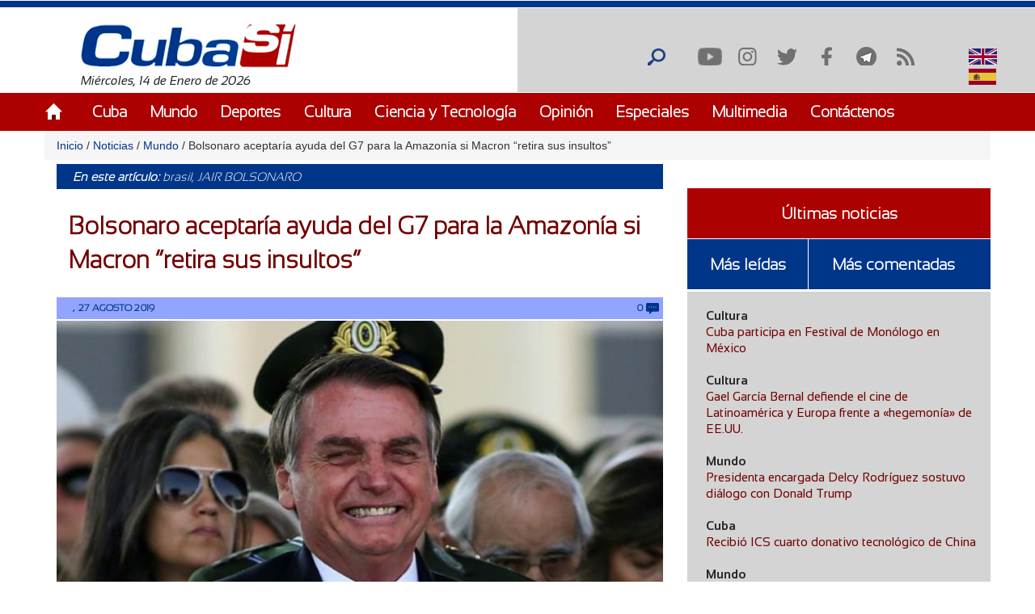

--- FILE ---
content_type: text/html; charset=utf-8
request_url: https://cubasi.cu/es/cubasi-noticias-cuba-mundo-ultima-hora/item/97422-bolsonaro-aceptaria-ayuda-del-g7-para-la-amazonia-si-macron-%E2%80%9Cretira-sus-insultos%E2%80%9D
body_size: 17554
content:
<!DOCTYPE html PUBLIC "-//W3C//DTD XHTML+RDFa 1.0//EN"
  "http://www.w3.org/MarkUp/DTD/xhtml-rdfa-1.dtd">
<html xmlns="http://www.w3.org/1999/xhtml" xml:lang="es" version="XHTML+RDFa 1.0" dir="ltr"
  xmlns:content="http://purl.org/rss/1.0/modules/content/"
  xmlns:dc="http://purl.org/dc/terms/"
  xmlns:foaf="http://xmlns.com/foaf/0.1/"
  xmlns:rdfs="http://www.w3.org/2000/01/rdf-schema#"
  xmlns:sioc="http://rdfs.org/sioc/ns#"
  xmlns:sioct="http://rdfs.org/sioc/types#"
  xmlns:skos="http://www.w3.org/2004/02/skos/core#"
  xmlns:xsd="http://www.w3.org/2001/XMLSchema#">

<head profile="http://www.w3.org/1999/xhtml/vocab">
  <meta http-equiv="Content-Type" content="text/html; charset=utf-8" />
<meta name="description" content="El presidente Jair Bolsonaro dijo este martes que Brasil estaría dispuesto a discutir la ayuda ofrecida por el G7 para combatir los incendios en la Amazonía si su par francés Emmanuel Macron “retira los insultos”." />
<meta name="generator" content="Drupal 7 (https://www.drupal.org)" />
<link rel="canonical" href="http://cubasi.cu/es/cubasi-noticias-cuba-mundo-ultima-hora/item/97422-bolsonaro-aceptaria-ayuda-del-g7-para-la-amazonia-si-macron-%E2%80%9Cretira-sus-insultos%E2%80%9D" />
<link rel="shortlink" href="http://cubasi.cu/es/node/115199" />
<meta property="og:site_name" content="Cuba Si" />
<meta property="og:type" content="non_profit" />
<meta property="og:title" content="Bolsonaro aceptaría ayuda del G7 para la Amazonía si Macron “retira sus insultos”" />
<meta property="og:url" content="http://cubasi.cu/es/cubasi-noticias-cuba-mundo-ultima-hora/item/97422-bolsonaro-aceptaria-ayuda-del-g7-para-la-amazonia-si-macron-%E2%80%9Cretira-sus-insultos%E2%80%9D" />
<meta property="og:description" content="El presidente Jair Bolsonaro dijo este martes que Brasil estaría dispuesto a discutir la ayuda ofrecida por el G7 para combatir los incendios en la Amazonía si su par francés Emmanuel Macron “retira los insultos”." />
<meta property="og:updated_time" content="2019-08-27T16:35:08-04:00" />
<meta property="og:image" content="http://cubasi.cu/sites/default/files/imagenes/legado/es/G4/62a740b9ac2ef4e99d0b5f16f3218421_XL.jpg" />
<meta name="twitter:card" content="summary" />
<meta name="twitter:url" content="http://cubasi.cu/es/cubasi-noticias-cuba-mundo-ultima-hora/item/97422-bolsonaro-aceptaria-ayuda-del-g7-para-la-amazonia-si-macron-%E2%80%9Cretira-sus-insultos%E2%80%9D" />
<meta name="twitter:title" content="Bolsonaro aceptaría ayuda del G7 para la Amazonía si Macron “retira" />
<meta name="twitter:description" content="El presidente Jair Bolsonaro dijo este martes que Brasil estaría dispuesto a discutir la ayuda ofrecida por el G7 para combatir los incendios en la Amazonía si su par francés Emmanuel Macron “retira" />
<meta name="twitter:image" content="http://cubasi.cu/sites/default/files/imagenes/legado/es/G4/62a740b9ac2ef4e99d0b5f16f3218421_XL.jpg" />
<meta property="article:published_time" content="2019-08-27T16:35:08-04:00" />
<meta property="article:modified_time" content="2019-08-27T16:35:08-04:00" />
<meta itemprop="name" content="Bolsonaro aceptaría ayuda del G7 para la Amazonía si Macron “retira sus insultos”" />
<meta itemprop="description" content="El presidente Jair Bolsonaro dijo este martes que Brasil estaría dispuesto a discutir la ayuda ofrecida por el G7 para combatir los incendios en la Amazonía si su par francés Emmanuel Macron “retira los insultos”." />
<link rel="shortcut icon" href="https://cubasi.cu/sites/default/files/faviconn_1.ico" type="image/vnd.microsoft.icon" />
<link rel="icon" href="https://cubasi.cu/sites/default/files/favicon.png" sizes="32x32" />
  <title>Bolsonaro aceptaría ayuda del G7 para la Amazonía si Macron “retira sus insultos” | Cuba Si</title>
  <link type="text/css" rel="stylesheet" href="http://cubasi.cu/sites/default/files/css/css_xE-rWrJf-fncB6ztZfd2huxqgxu4WO-qwma6Xer30m4.css" media="all" />
<link type="text/css" rel="stylesheet" href="http://cubasi.cu/sites/default/files/css/css_rTpYJMpBYAp3ieVn553J-62sNLY-Xa4vZQuNaoPF-z4.css" media="all" />
<link type="text/css" rel="stylesheet" href="http://cubasi.cu/sites/default/files/css/css_cj_6xsbbxqcdrFEYT2ULG8wW54OJHhTmjc862jqcA8s.css" media="all" />
<link type="text/css" rel="stylesheet" href="http://cubasi.cu/sites/default/files/css/css_cmdajekHTjyavdcOAvFHf4FBNDNetjzLla73diGEzFs.css" media="screen" />
  <script type="text/javascript" src="http://cubasi.cu/sites/all/modules/jquery_update/replace/jquery/2.2/jquery.min.js?v=2.2.4"></script>
<script type="text/javascript" src="http://cubasi.cu/misc/jquery-extend-3.4.0.js?v=2.2.4"></script>
<script type="text/javascript" src="http://cubasi.cu/misc/jquery-html-prefilter-3.5.0-backport.js?v=2.2.4"></script>
<script type="text/javascript" src="http://cubasi.cu/misc/jquery.once.js?v=1.2"></script>
<script type="text/javascript" src="http://cubasi.cu/misc/drupal.js?t8uw3l"></script>
<script type="text/javascript" src="http://cubasi.cu/sites/all/modules/jquery_update/js/jquery_browser.js?v=0.0.1"></script>
<script type="text/javascript" src="http://cubasi.cu/sites/all/modules/jquery_update/replace/ui/external/jquery.cookie.js?v=67fb34f6a866c40d0570"></script>
<script type="text/javascript" src="http://cubasi.cu/sites/all/modules/jquery_update/replace/jquery.form/4/jquery.form.min.js?v=4.2.1"></script>
<script type="text/javascript" src="http://cubasi.cu/misc/ajax.js?v=7.97"></script>
<script type="text/javascript" src="http://cubasi.cu/sites/all/modules/jquery_update/js/jquery_update.js?v=0.0.1"></script>
<script type="text/javascript" src="http://cubasi.cu/sites/all/modules/entityreference/js/entityreference.js?t8uw3l"></script>
<script type="text/javascript" src="http://cubasi.cu/sites/all/modules/caption_filter/js/caption-filter.js?t8uw3l"></script>
<script type="text/javascript" src="http://cubasi.cu/misc/progress.js?t8uw3l"></script>
<script type="text/javascript" src="http://cubasi.cu/sites/default/files/languages/es_ZFcHoOsdbZVn8azpitTK2QHuUSQdC6Aal6pro5j1EOY.js?t8uw3l"></script>
<script type="text/javascript" src="http://cubasi.cu/sites/all/modules/colorbox/js/colorbox.js?t8uw3l"></script>
<script type="text/javascript" src="http://cubasi.cu/sites/all/modules/colorbox/styles/default/colorbox_style.js?t8uw3l"></script>
<script type="text/javascript" src="http://cubasi.cu/sites/all/modules/colorbox/js/colorbox_load.js?t8uw3l"></script>
<script type="text/javascript" src="http://cubasi.cu/sites/all/modules/colorbox/js/colorbox_inline.js?t8uw3l"></script>
<script type="text/javascript" src="http://cubasi.cu/sites/all/modules/lightbox2/js/lightbox.js?t8uw3l"></script>
<script type="text/javascript" src="http://cubasi.cu/sites/all/modules/custom_search/js/custom_search.js?t8uw3l"></script>
<script type="text/javascript" src="http://cubasi.cu/sites/all/modules/captcha/captcha.js?t8uw3l"></script>
<script type="text/javascript" src="http://cubasi.cu/sites/all/modules/morecomments/morecomments.js?t8uw3l"></script>
<script type="text/javascript" src="http://cubasi.cu/sites/all/modules/views/js/base.js?t8uw3l"></script>
<script type="text/javascript" src="http://cubasi.cu/sites/all/modules/views/js/ajax_view.js?t8uw3l"></script>
<script type="text/javascript" src="http://cubasi.cu/sites/all/modules/matomo/matomo.js?t8uw3l"></script>
<script type="text/javascript">
<!--//--><![CDATA[//><!--
var _paq = _paq || [];(function(){var u=(("https:" == document.location.protocol) ? "https://estadisticas.cubasi.cu/" : "http://estadisticas.cubasi.cu/");_paq.push(["setSiteId", "1"]);_paq.push(["setTrackerUrl", u+"matomo.php"]);_paq.push(["setDoNotTrack", 1]);_paq.push(["trackPageView"]);_paq.push(["setIgnoreClasses", ["no-tracking","colorbox"]]);_paq.push(["enableLinkTracking"]);var d=document,g=d.createElement("script"),s=d.getElementsByTagName("script")[0];g.type="text/javascript";g.defer=true;g.async=true;g.src=u+"matomo.js";s.parentNode.insertBefore(g,s);})();
//--><!]]>
</script>
<script type="text/javascript" src="http://cubasi.cu/misc/textarea.js?v=7.97"></script>
<script type="text/javascript" src="http://cubasi.cu/sites/all/modules/image_captcha_refresh/image_captcha_refresh.js?t8uw3l"></script>
<script type="text/javascript" src="http://cubasi.cu/sites/all/modules/quicktabs/js/quicktabs.js?t8uw3l"></script>
<script type="text/javascript" src="http://cubasi.cu/sites/all/themes/csi/js/bootstrap.min.js?t8uw3l"></script>
<script type="text/javascript" src="http://cubasi.cu/sites/all/themes/csi/js/bootstrap.js?t8uw3l"></script>
<script type="text/javascript" src="http://cubasi.cu/sites/all/themes/csi/js/cubasi.js?t8uw3l"></script>
<script type="text/javascript" src="http://cubasi.cu/sites/all/themes/csi/js/jquery.nicescroll.min.js?t8uw3l"></script>
<script type="text/javascript">
<!--//--><![CDATA[//><!--
jQuery.extend(Drupal.settings, {"basePath":"\/","pathPrefix":"es\/","setHasJsCookie":0,"ajaxPageState":{"theme":"csi","theme_token":"JWseklXojwFpv-PKlAA80veOb4twOhnKBq_lv0HIQpU","jquery_version":"2.2","jquery_version_token":"zLU4mhf6vmZj1Afpot3ynFwViOJM_Jpmv1Qbng9KNjw","js":{"sites\/all\/modules\/jquery_update\/replace\/jquery\/2.2\/jquery.min.js":1,"misc\/jquery-extend-3.4.0.js":1,"misc\/jquery-html-prefilter-3.5.0-backport.js":1,"misc\/jquery.once.js":1,"misc\/drupal.js":1,"sites\/all\/modules\/jquery_update\/js\/jquery_browser.js":1,"sites\/all\/modules\/jquery_update\/replace\/ui\/external\/jquery.cookie.js":1,"sites\/all\/modules\/jquery_update\/replace\/jquery.form\/4\/jquery.form.min.js":1,"misc\/ajax.js":1,"sites\/all\/modules\/jquery_update\/js\/jquery_update.js":1,"sites\/all\/modules\/entityreference\/js\/entityreference.js":1,"sites\/all\/modules\/caption_filter\/js\/caption-filter.js":1,"misc\/progress.js":1,"public:\/\/languages\/es_ZFcHoOsdbZVn8azpitTK2QHuUSQdC6Aal6pro5j1EOY.js":1,"sites\/all\/modules\/colorbox\/js\/colorbox.js":1,"sites\/all\/modules\/colorbox\/styles\/default\/colorbox_style.js":1,"sites\/all\/modules\/colorbox\/js\/colorbox_load.js":1,"sites\/all\/modules\/colorbox\/js\/colorbox_inline.js":1,"sites\/all\/modules\/lightbox2\/js\/lightbox.js":1,"sites\/all\/modules\/custom_search\/js\/custom_search.js":1,"sites\/all\/modules\/captcha\/captcha.js":1,"sites\/all\/modules\/morecomments\/morecomments.js":1,"sites\/all\/modules\/views\/js\/base.js":1,"sites\/all\/modules\/views\/js\/ajax_view.js":1,"sites\/all\/modules\/matomo\/matomo.js":1,"0":1,"misc\/textarea.js":1,"sites\/all\/modules\/image_captcha_refresh\/image_captcha_refresh.js":1,"sites\/all\/modules\/quicktabs\/js\/quicktabs.js":1,"sites\/all\/themes\/csi\/js\/bootstrap.min.js":1,"sites\/all\/themes\/csi\/js\/bootstrap.js":1,"sites\/all\/themes\/csi\/js\/cubasi.js":1,"sites\/all\/themes\/csi\/js\/jquery.nicescroll.min.js":1},"css":{"modules\/system\/system.base.css":1,"modules\/system\/system.menus.css":1,"modules\/system\/system.messages.css":1,"modules\/system\/system.theme.css":1,"sites\/all\/modules\/simplenews\/simplenews.css":1,"modules\/aggregator\/aggregator.css":1,"modules\/comment\/comment.css":1,"modules\/field\/theme\/field.css":1,"modules\/node\/node.css":1,"modules\/poll\/poll.css":1,"modules\/search\/search.css":1,"modules\/user\/user.css":1,"sites\/all\/modules\/youtube\/css\/youtube.css":1,"sites\/all\/modules\/views\/css\/views.css":1,"sites\/all\/modules\/caption_filter\/caption-filter.css":1,"sites\/all\/modules\/ckeditor\/css\/ckeditor.css":1,"sites\/all\/modules\/colorbox\/styles\/default\/colorbox_style.css":1,"sites\/all\/modules\/ctools\/css\/ctools.css":1,"sites\/all\/modules\/lightbox2\/css\/lightbox.css":1,"sites\/all\/modules\/panels\/css\/panels.css":1,"sites\/all\/modules\/validaciones_contenidos\/configuraciones_admin.css":1,"sites\/all\/modules\/morecomments\/morecomments.css":1,"sites\/all\/modules\/print\/print_ui\/css\/print_ui.theme.css":1,"sites\/all\/modules\/custom_search\/custom_search.css":1,"modules\/locale\/locale.css":1,"sites\/all\/modules\/date\/date_api\/date.css":1,"sites\/all\/modules\/quicktabs\/css\/quicktabs.css":1,"sites\/all\/themes\/csi\/css\/cubasi.css":1,"sites\/all\/themes\/csi\/css\/bootstrap.css":1,"sites\/all\/themes\/csi\/css\/bootstrap.css.map":1,"sites\/all\/themes\/csi\/css\/bootstrap.min.css":1,"sites\/all\/themes\/csi\/css\/bootstrap.min.css.map":1,"sites\/all\/themes\/csi\/css\/bootstrap-theme.css":1,"sites\/all\/themes\/csi\/css\/bootstrap-theme.css.map":1,"sites\/all\/themes\/csi\/css\/bootstrap-theme.min.css":1,"sites\/all\/themes\/csi\/css\/bootstrap-theme.min.css.map":1,"sites\/all\/themes\/csi\/css\/orlando.css":1,"sites\/all\/themes\/csi\/css\/abel.css":1}},"colorbox":{"opacity":"0.85","current":"{current} of {total}","previous":"\u00ab Prev","next":"Next \u00bb","close":"Cerrar","maxWidth":"98%","maxHeight":"98%","fixed":true,"mobiledetect":true,"mobiledevicewidth":"480px","file_public_path":"\/sites\/default\/files","specificPagesDefaultValue":"admin*\nimagebrowser*\nimg_assist*\nimce*\nnode\/add\/*\nnode\/*\/edit\nprint\/*\nprintpdf\/*\nsystem\/ajax\nsystem\/ajax\/*"},"lightbox2":{"rtl":"0","file_path":"\/(\\w\\w\/)public:\/","default_image":"\/sites\/all\/modules\/lightbox2\/images\/brokenimage.jpg","border_size":10,"font_color":"000","box_color":"fff","top_position":"","overlay_opacity":"0.8","overlay_color":"000","disable_close_click":true,"resize_sequence":0,"resize_speed":400,"fade_in_speed":400,"slide_down_speed":600,"use_alt_layout":false,"disable_resize":false,"disable_zoom":false,"force_show_nav":false,"show_caption":true,"loop_items":false,"node_link_text":"View Image Details","node_link_target":false,"image_count":"Image !current of !total","video_count":"Video !current of !total","page_count":"Page !current of !total","lite_press_x_close":"press \u003Ca href=\u0022#\u0022 onclick=\u0022hideLightbox(); return FALSE;\u0022\u003E\u003Ckbd\u003Ex\u003C\/kbd\u003E\u003C\/a\u003E to close","download_link_text":"","enable_login":false,"enable_contact":false,"keys_close":"c x 27","keys_previous":"p 37","keys_next":"n 39","keys_zoom":"z","keys_play_pause":"32","display_image_size":"original","image_node_sizes":"()","trigger_lightbox_classes":"","trigger_lightbox_group_classes":"","trigger_slideshow_classes":"","trigger_lightframe_classes":"","trigger_lightframe_group_classes":"","custom_class_handler":0,"custom_trigger_classes":"","disable_for_gallery_lists":true,"disable_for_acidfree_gallery_lists":true,"enable_acidfree_videos":true,"slideshow_interval":5000,"slideshow_automatic_start":true,"slideshow_automatic_exit":true,"show_play_pause":true,"pause_on_next_click":false,"pause_on_previous_click":true,"loop_slides":false,"iframe_width":600,"iframe_height":400,"iframe_border":1,"enable_video":false,"useragent":"Mozilla\/5.0 (Macintosh; Intel Mac OS X 10_15_7) AppleWebKit\/537.36 (KHTML, like Gecko) Chrome\/131.0.0.0 Safari\/537.36; ClaudeBot\/1.0; +claudebot@anthropic.com)"},"custom_search":{"form_target":"_self","solr":0},"morecomments_pager":"\u003Cdiv class=\u0027mas-coment\u0027\u003E\u003Ca href = \u0027javascript:;\u0027 class=\u0027col-md-12 col-sm-12 col-xs-12 morecomments-button node-115199 page-1\u0027\u003Enull\u003C\/a\u003E\u003C\/div\u003E","views":{"ajax_path":"\/es\/views\/ajax","ajaxViews":{"views_dom_id:f828f99ece55957d31bdc5d5c44beaeb":{"view_name":"galeria_fotos","view_display_id":"block_1","view_args":"","view_path":"node\/115199","view_base_path":"galeria-de-fotos","view_dom_id":"f828f99ece55957d31bdc5d5c44beaeb","pager_element":0}}},"urlIsAjaxTrusted":{"\/es\/views\/ajax":true,"\/es\/cubasi-noticias-cuba-mundo-ultima-hora\/item\/97422-bolsonaro-aceptaria-ayuda-del-g7-para-la-amazonia-si-macron-%E2%80%9Cretira-sus-insultos%E2%80%9D":true,"\/es\/comment\/reply\/115199":true,"\/es\/quicktabs\/ajax\/masleidas_comentadas_noticias\/0\/block\/views_delta_leidas-block_2\/1":true,"\/es\/quicktabs\/ajax\/masleidas_comentadas_noticias\/1\/block\/views_delta_leidas-block_1\/1":true,"\/es\/quicktabs\/ajax\/masleidas_comentadas_noticias\/2\/block\/views_delta_leidas-block\/1":true},"matomo":{"trackMailto":1,"trackColorbox":1},"ajax":{"quicktabs-tab-masleidas_comentadas_noticias-0":{"progress":{"message":"","type":"throbber"},"event":"click","url":"\/es\/quicktabs\/ajax\/masleidas_comentadas_noticias\/0\/block\/views_delta_leidas-block_2\/1"},"quicktabs-tab-masleidas_comentadas_noticias-1":{"progress":{"message":"","type":"throbber"},"event":"click","url":"\/es\/quicktabs\/ajax\/masleidas_comentadas_noticias\/1\/block\/views_delta_leidas-block_1\/1"},"quicktabs-tab-masleidas_comentadas_noticias-2":{"progress":{"message":"","type":"throbber"},"event":"click","url":"\/es\/quicktabs\/ajax\/masleidas_comentadas_noticias\/2\/block\/views_delta_leidas-block\/1"}},"quicktabs":{"qt_masleidas_comentadas_noticias":{"name":"masleidas_comentadas_noticias","tabs":[{"bid":"views_delta_leidas-block_2","hide_title":1},{"bid":"views_delta_leidas-block_1","hide_title":1},{"bid":"views_delta_leidas-block","hide_title":1}],"ajaxPageState":{"jquery_version":"2.2","jquery_version_token":"zLU4mhf6vmZj1Afpot3ynFwViOJM_Jpmv1Qbng9KNjw"}}}});
//--><!]]>
</script>
  <script async defer src="//telus.redcuba.cu/tracker/telus.min.js" type="text/javascript" id="telus-tracker" data-id="743"></script>
  <meta name="viewport" content="width=device-width, initial-scale=1">
</head>
<body class="html not-front not-logged-in one-sidebar sidebar-first page-node page-node- page-node-115199 node-type-noticia i18n-es" >
  <div id="skip-link">
    <a href="#main-content" class="element-invisible element-focusable">Pasar al contenido principal</a>
  </div>
    
<div id="page-wrapper">
    <div id="page">
        <header>
            <div class="paralg hidden-md hidden-sm hidden-xs">
                <div id="header">
                    <div class="section clearfix">
                        <div class="cinta"></div>
                                            </div>
                </div>
                <div class="logo-fecha col-md-6">
                                            <a href="/es" title="Inicio" rel="home" id="logo">
                            <img src="http://cubasi.cu/sites/default/files/logo_1.png" alt="Inicio"/>
                        </a>
                                          <div class="region region-logo">
    <div id="block-block-2" class="block block-block">

    
  <div class="content">
    Miércoles, 14 de Enero de 2026  </div>
</div>
  </div>
                </div>
                <div class="buscar col-md-offset-6">
                      <div class="region region-redes">
    <div id="block-custom-search-blocks-1" class="block block-custom-search-blocks">

    
  <div class="content">
    <form class="search-form" role="search" action="/es/cubasi-noticias-cuba-mundo-ultima-hora/item/97422-bolsonaro-aceptaria-ayuda-del-g7-para-la-amazonia-si-macron-%E2%80%9Cretira-sus-insultos%E2%80%9D" method="post" id="custom-search-blocks-form-1" accept-charset="UTF-8"><div><div class="form-item form-type-textfield form-item-custom-search-blocks-form-1">
  <input title="Escriba lo que desee buscar." class="custom-search-box form-text" placeholder="" type="text" id="edit-custom-search-blocks-form-1--2" name="custom_search_blocks_form_1" value="" size="15" maxlength="128" />
</div>
<input type="hidden" name="delta" value="1" />
<input type="hidden" name="form_build_id" value="form-fMJwIizCQQ4GmXdyQNvSqhYKT7ciZSbyeJT0n2AoGCk" />
<input type="hidden" name="form_id" value="custom_search_blocks_form_1" />
<div class="form-actions form-wrapper" id="edit-actions--2"><input alt="Buscar" class="custom-search-button form-submit" type="image" id="edit-submit--2" name="op" src="http://cubasi.cu/sites/default/files/custom_search/buscar_0.png" /></div></div></form>  </div>
</div>
<div id="block-menu-menu-redes-sociales" class="block block-menu">

    <h2>Redes sociales</h2>
  
  <div class="content">
    <ul class="menu"><li class="first leaf"><a href="https://www.youtube.com/c/PortalCubasi" title="Enlace a youtube " target="_blank">Youtube</a></li>
<li class="leaf"><a href="https://www.instagram.com/portal.cubasi/" title="Enlace a Instagram" target="_blank">Instagram</a></li>
<li class="leaf"><a href="http://twitter.com/#!/PortalCubasi" title="Enlace a twitter" target="_blank">Twitter</a></li>
<li class="leaf"><a href="https://www.facebook.com/Cubasi.cu" title="Enlace a facebook" target="_blank">Facebook</a></li>
<li class="leaf"><a href="https://t.me/portalcubasi" target="_blank">Telegram</a></li>
<li class="last leaf"><a href="/es/rss.xml" title="Enlace a rss" target="_blank">RSS</a></li>
</ul>  </div>
</div>
<div id="block-locale-language" class="block block-locale">

    
  <div class="content">
    <ul class="language-switcher-locale-url"><li class="en first"><span class="language-link locale-untranslated" xml:lang="en"><img class="language-icon" typeof="foaf:Image" src="http://cubasi.cu/sites/all/modules/languageicons/flags/en.png" width="16" height="12" alt="English" title="English" /> English</span></li>
<li class="es last active"><a href="/es/cubasi-noticias-cuba-mundo-ultima-hora/item/97422-bolsonaro-aceptaria-ayuda-del-g7-para-la-amazonia-si-macron-%E2%80%9Cretira-sus-insultos%E2%80%9D" class="language-link active" xml:lang="es"><img class="language-icon" typeof="foaf:Image" src="http://cubasi.cu/sites/all/modules/languageicons/flags/es.png" width="16" height="12" alt="Español" title="Español" /> Español</a></li>
</ul>  </div>
</div>
  </div>
                </div>
                                    <div id="navigation">
                        <div class="menu-principal section container">
                            <h2>Menú principal</h2><ul id="main-menu" class="links inline clearfix"><li class="menu-537 first"><a href="/es/inicio-panel">Inicio</a></li>
<li class="menu-539"><a href="/es/noticias/cuba">Cuba</a></li>
<li class="menu-540"><a href="/es/noticias/mundo">Mundo</a></li>
<li class="menu-541"><a href="/es/noticias/deportes" title="">Deportes</a></li>
<li class="menu-542"><a href="/es/noticias/cultura" title="">Cultura</a></li>
<li class="menu-543"><a href="/es/noticias/ciencia-y-tecnologia" title="">Ciencia y Tecnología</a></li>
<li class="menu-544"><a href="/es/noticias/opiniones">Opinión</a></li>
<li class="menu-545"><a href="/es/noticias/especiales" title="">Especiales</a></li>
<li class="menu-546"><a href="/es/galeria">Multimedia</a></li>
<li class="menu-600 last"><a href="/es/contact" title="">Contáctenos</a></li>
</ul>                        </div>
                    </div> <!-- /.section, /#navigation -->
                            </div>
            <div class="paramaschicolg hidden-lg">
                <div id="header">
                    <div class="section clearfix">
                        <div class="cinta"></div>
                                            </div>
                </div>
                <div class="logo-fecha col-sm-6 col-xs-6">
                                            <a href="/es" title="Inicio" rel="home" id="logo">
                            <img src="http://cubasi.cu/sites/default/files/logo_1.png" alt="Inicio"/>
                        </a>
                                          <div class="region region-logo">
      <div class="region region-logo">
    <div id="block-block-2" class="block block-block">

    
  <div class="content">
    Miércoles, 14 de Enero de 2026  </div>
</div>
  </div>
  </div>
                </div>
                <div class="buscar col-sm-6 col-xs-6">
                      <div class="region region-redes">
      <div class="region region-redes">
    <div id="block-custom-search-blocks-1" class="block block-custom-search-blocks">

    
  <div class="content">
    <form class="search-form" role="search" action="/es/cubasi-noticias-cuba-mundo-ultima-hora/item/97422-bolsonaro-aceptaria-ayuda-del-g7-para-la-amazonia-si-macron-%E2%80%9Cretira-sus-insultos%E2%80%9D" method="post" id="custom-search-blocks-form-1" accept-charset="UTF-8"><div><div class="form-item form-type-textfield form-item-custom-search-blocks-form-1">
  <input title="Escriba lo que desee buscar." class="custom-search-box form-text" placeholder="" type="text" id="edit-custom-search-blocks-form-1--2" name="custom_search_blocks_form_1" value="" size="15" maxlength="128" />
</div>
<input type="hidden" name="delta" value="1" />
<input type="hidden" name="form_build_id" value="form-fMJwIizCQQ4GmXdyQNvSqhYKT7ciZSbyeJT0n2AoGCk" />
<input type="hidden" name="form_id" value="custom_search_blocks_form_1" />
<div class="form-actions form-wrapper" id="edit-actions--2"><input alt="Buscar" class="custom-search-button form-submit" type="image" id="edit-submit--2" name="op" src="http://cubasi.cu/sites/default/files/custom_search/buscar_0.png" /></div></div></form>  </div>
</div>
<div id="block-menu-menu-redes-sociales" class="block block-menu">

    <h2>Redes sociales</h2>
  
  <div class="content">
    <ul class="menu"><li class="first leaf"><a href="https://www.youtube.com/c/PortalCubasi" title="Enlace a youtube " target="_blank">Youtube</a></li>
<li class="leaf"><a href="https://www.instagram.com/portal.cubasi/" title="Enlace a Instagram" target="_blank">Instagram</a></li>
<li class="leaf"><a href="http://twitter.com/#!/PortalCubasi" title="Enlace a twitter" target="_blank">Twitter</a></li>
<li class="leaf"><a href="https://www.facebook.com/Cubasi.cu" title="Enlace a facebook" target="_blank">Facebook</a></li>
<li class="leaf"><a href="https://t.me/portalcubasi" target="_blank">Telegram</a></li>
<li class="last leaf"><a href="/es/rss.xml" title="Enlace a rss" target="_blank">RSS</a></li>
</ul>  </div>
</div>
<div id="block-locale-language" class="block block-locale">

    
  <div class="content">
    <ul class="language-switcher-locale-url"><li class="en first"><span class="language-link locale-untranslated" xml:lang="en"><img class="language-icon" typeof="foaf:Image" src="http://cubasi.cu/sites/all/modules/languageicons/flags/en.png" width="16" height="12" alt="English" title="English" /> English</span></li>
<li class="es last active"><a href="/es/cubasi-noticias-cuba-mundo-ultima-hora/item/97422-bolsonaro-aceptaria-ayuda-del-g7-para-la-amazonia-si-macron-%E2%80%9Cretira-sus-insultos%E2%80%9D" class="language-link active" xml:lang="es"><img class="language-icon" typeof="foaf:Image" src="http://cubasi.cu/sites/all/modules/languageicons/flags/es.png" width="16" height="12" alt="Español" title="Español" /> Español</a></li>
</ul>  </div>
</div>
  </div>
  </div>
                </div>
                <div class="menu-respon col-md-12 col-sm-12 col-xs-12">
                    <div class="container">
                        <div class="row">
                            <div class="col-md-2 col-sm-2 col-xs-2">
                                <a href="/es" title="Inicio" rel="home"
                                   id="logo">
                                    <img src="/sites/all/themes/csi/images/home.png"
                                         alt="Inicio"/>
                                </a>
                            </div>
                            <div class="redes-responsi col-md-8 col-sm-8 col-xs-8">
                                <a class='search-icon-mobile' href='/search'
                                   title='Buscar'></a>
                                  <div class="region region-redes">
      <div class="region region-redes">
      <div class="region region-redes">
    <div id="block-custom-search-blocks-1" class="block block-custom-search-blocks">

    
  <div class="content">
    <form class="search-form" role="search" action="/es/cubasi-noticias-cuba-mundo-ultima-hora/item/97422-bolsonaro-aceptaria-ayuda-del-g7-para-la-amazonia-si-macron-%E2%80%9Cretira-sus-insultos%E2%80%9D" method="post" id="custom-search-blocks-form-1" accept-charset="UTF-8"><div><div class="form-item form-type-textfield form-item-custom-search-blocks-form-1">
  <input title="Escriba lo que desee buscar." class="custom-search-box form-text" placeholder="" type="text" id="edit-custom-search-blocks-form-1--2" name="custom_search_blocks_form_1" value="" size="15" maxlength="128" />
</div>
<input type="hidden" name="delta" value="1" />
<input type="hidden" name="form_build_id" value="form-fMJwIizCQQ4GmXdyQNvSqhYKT7ciZSbyeJT0n2AoGCk" />
<input type="hidden" name="form_id" value="custom_search_blocks_form_1" />
<div class="form-actions form-wrapper" id="edit-actions--2"><input alt="Buscar" class="custom-search-button form-submit" type="image" id="edit-submit--2" name="op" src="http://cubasi.cu/sites/default/files/custom_search/buscar_0.png" /></div></div></form>  </div>
</div>
<div id="block-menu-menu-redes-sociales" class="block block-menu">

    <h2>Redes sociales</h2>
  
  <div class="content">
    <ul class="menu"><li class="first leaf"><a href="https://www.youtube.com/c/PortalCubasi" title="Enlace a youtube " target="_blank">Youtube</a></li>
<li class="leaf"><a href="https://www.instagram.com/portal.cubasi/" title="Enlace a Instagram" target="_blank">Instagram</a></li>
<li class="leaf"><a href="http://twitter.com/#!/PortalCubasi" title="Enlace a twitter" target="_blank">Twitter</a></li>
<li class="leaf"><a href="https://www.facebook.com/Cubasi.cu" title="Enlace a facebook" target="_blank">Facebook</a></li>
<li class="leaf"><a href="https://t.me/portalcubasi" target="_blank">Telegram</a></li>
<li class="last leaf"><a href="/es/rss.xml" title="Enlace a rss" target="_blank">RSS</a></li>
</ul>  </div>
</div>
<div id="block-locale-language" class="block block-locale">

    
  <div class="content">
    <ul class="language-switcher-locale-url"><li class="en first"><span class="language-link locale-untranslated" xml:lang="en"><img class="language-icon" typeof="foaf:Image" src="http://cubasi.cu/sites/all/modules/languageicons/flags/en.png" width="16" height="12" alt="English" title="English" /> English</span></li>
<li class="es last active"><a href="/es/cubasi-noticias-cuba-mundo-ultima-hora/item/97422-bolsonaro-aceptaria-ayuda-del-g7-para-la-amazonia-si-macron-%E2%80%9Cretira-sus-insultos%E2%80%9D" class="language-link active" xml:lang="es"><img class="language-icon" typeof="foaf:Image" src="http://cubasi.cu/sites/all/modules/languageicons/flags/es.png" width="16" height="12" alt="Español" title="Español" /> Español</a></li>
</ul>  </div>
</div>
  </div>
  </div>
  </div>
                            </div>
                            <div class="col-md-2 col-sm-2 col-xs-2 text-right">
                                <a class="dt-mobile-menu-icon floating-btn " href="#">
                                    <div class="line"></div>
                                    <div class="line"></div>
                                    <div class="line"></div>
                                </a>
                            </div>
                        </div>
                    </div>
                </div>
            </div>
        </header>
        <!-- /.section, /#header -->

        <div class="menu-mobile" style="overflow: hidden;" tabindex="0">
            <div class="menu-principal section">
                <h2>Menú principal</h2><ul id="main-menu" class="links clearfix"><li class="menu-537 first"><a href="/es/inicio-panel">Inicio</a></li>
<li class="menu-539"><a href="/es/noticias/cuba">Cuba</a></li>
<li class="menu-540"><a href="/es/noticias/mundo">Mundo</a></li>
<li class="menu-541"><a href="/es/noticias/deportes" title="">Deportes</a></li>
<li class="menu-542"><a href="/es/noticias/cultura" title="">Cultura</a></li>
<li class="menu-543"><a href="/es/noticias/ciencia-y-tecnologia" title="">Ciencia y Tecnología</a></li>
<li class="menu-544"><a href="/es/noticias/opiniones">Opinión</a></li>
<li class="menu-545"><a href="/es/noticias/especiales" title="">Especiales</a></li>
<li class="menu-546"><a href="/es/galeria">Multimedia</a></li>
<li class="menu-600 last"><a href="/es/contact" title="">Contáctenos</a></li>
</ul>            </div>
        </div>

        <div class="container">
            <div class="row">
                                    <div id="breadcrumb" class="hidden-sm hidden-xs breadcrumb"><a href="/es">Inicio</a> <span class="navigation-pipe"> / </span> <a href="/es/noticias">Noticias</a> <span class="navigation-pipe"> / </span> <a href="/es/categorias/mundo">Mundo</a> <span class="navigation-pipe"> / </span> Bolsonaro aceptaría ayuda del G7 para la Amazonía si Macron “retira sus insultos”</div>
                
                
                                <div id="main-wrapper">
                    <div id="main" class="clearfix">
                        <div id="content" class="column">
                            <div class="section">
                                                                                                                                <a id="main-content"></a>

                                <div class="todo-contenido col-md-8 col-sm-12 col-xs-12">
                                                                        <h1 class="title"
                                                             id="page-title">Bolsonaro aceptaría ayuda del G7 para la Amazonía si Macron “retira sus insultos”</h1>                                                                                                                <div class="tabs"></div>                                                                        
                                    <div class="contenido">  <div class="region region-content">
    <div id="block-system-main" class="block block-system">

    <h2>especiales</h2>
  
  <div class="content">
        <div id="node-115199" class="node node-noticia clearfix" about="/es/cubasi-noticias-cuba-mundo-ultima-hora/item/97422-bolsonaro-aceptaria-ayuda-del-g7-para-la-amazonia-si-macron-%E2%80%9Cretira-sus-insultos%E2%80%9D" typeof="sioc:Item foaf:Document">
                <section class="noticia">
                            <div class="etiq-redes-noticia col-md-12 col-sm-12 col-xs-12">
                    <div class="etiq-noticia col-md-10 col-sm-10 col-xs-10 hidden-xs"><!--
THIS FILE IS NOT USED AND IS HERE AS A STARTING POINT FOR CUSTOMIZATION ONLY.
See http://api.drupal.org/api/function/theme_field/7 for details.
After copying this file to your theme's folder and customizing it, remove this
HTML comment.
-->
<div class="field field-name-field-tags field-type-taxonomy-term-reference field-label-inline clearfix">
    <div class="field-label">En este artículo:&nbsp;</div>
    <div class="field-items">
          <div class="field-item even"><a href="/es/taxonomy/term/16141" typeof="skos:Concept" property="rdfs:label skos:prefLabel" datatype="">brasil</a></div>
          <div class="field-item odd"><a href="/es/taxonomy/term/6440" typeof="skos:Concept" property="rdfs:label skos:prefLabel" datatype="">JAIR BOLSONARO</a></div>
      </div>
</div>
</div>
                    <div class="etiq-noticia col-md-10 col-sm-10 col-xs-10 hidden-sm hidden-lg hidden-md"><div class="field field-name-field-categoria field-type-taxonomy-term-reference field-label-hidden"><div class="field-items"><div class="field-item even"><a href="/es/categorias/mundo" typeof="skos:Concept" property="rdfs:label skos:prefLabel">Mundo</a></div></div></div></div>
                    <div class="redes-noticia col-md-2 col-sm-2 col-xs-2"></div>
                </div>
                        <div class="titulo-noticia col-lg-12 col-md-12 col-sm-12 col-xs-12">Bolsonaro aceptaría ayuda del G7 para la Amazonía si Macron “retira sus insultos”</div>

            <div class="autor-fecha-cant-coment-noticia col-md-12 col-sm-12 col-xs-12">
                <div class="autor-fecha col-md-6 col-sm-6 col-xs-10"><div class="field field-name-field-fecha-publicacion field-type-date field-label-inline clearfix"><div class="field-label">Fecha de publicación:&nbsp;</div><div class="field-items"><div class="field-item even"><span  property="dc:date" datatype="xsd:dateTime" content="2019-08-27T11:35:08-04:00" class="date-display-single">27 Agosto 2019</span></div></div></div></div>
                <div class="cant-coment col-md-6 col-sm-6 col-xs-2">0</div>
<div class="cantidad-vistas"> </div>

            </div>


            <div class="image-noticia col-md-12 col-sm-12 col-xs-12">
                <div class="field field-name-field-image field-type-image field-label-above"><div class="field-label">Imagen principal:&nbsp;</div><div class="field-items"><div class="field-item even"><img typeof="foaf:Image" src="http://cubasi.cu/sites/default/files/styles/slider/public/imagenes/legado/es/G4/62a740b9ac2ef4e99d0b5f16f3218421_XL.jpg?itok=tSqrS8-4" width="766" height="421" /></div></div></div>            </div>
            <div class="body-noticia col-md-12 col-sm-12 col-xs-12">
                <div class="field field-name-body field-type-text-with-summary field-label-hidden"><div class="field-items"><div class="field-item even" property="content:encoded"><p>“Primero el señor Macron debe retirar los insultos que hizo contra mi persona. Primero me llamó mentiroso y después, por informaciones que tuve, [dijo] que nuestra soberanía en la Amazonía es una cuestión abierta”, afirmó Bolsonaro a periodistas que lo interrogaban sobre el anuncio de su principal ministro de recusar la ayuda del G7.</p>
<p>“Para conversar o aceptar cualquier cosa de Francia, que sea con las mejores intenciones posibles, él [Macron] tendrá que retirar esas palabras y a partir de ahí, podemos conversar”, añadió.</p>
<p>La noche del lunes, el ministro de la Casa Civil (un cargo asimilable al de un jefe de gabinete), Onyx Lorenzoni, dijo que Brasil recusaría el fondo de 20 millones de dólares ofrecido por las potencias occidentales del G7 durante su cumbre de Biarritz (Francia) para combatir los incendios en los países amazónicos.</p>
<p>“Agradecemos [la oferta], pero tal vez esos recursos sean más relevantes para reforestar Europa”, dijo Lorenzoni a un blog del portal de noticias G1.</p>
<p>Brasil envió aviones y tropas para combatir los incendios en la región amazónica.</p>
<p>Los datos satelitales del Instituto Nacional de Investigaciones Brasileñas (INPE) contabilizan 82.285 puntos de incendio hasta el lunes a las 18H00 GMT, un 51,9% del total en la Amazonía.</p>
<p>La cifra total marca un aumento de 80% de focos de incendios respecto a 2018.</p>
<p>Las tensiones entre Francia y Brasil se vienen incrementando desde que Macron llamó la semana pasada a los líderes de las principales democracias industriales a una discusión de urgencia en la cumbre del G7 sobre los incendios en la Amazonía. Bolsonaro replicó acusándolo de tener una “mentalidad colonialista”.</p>
<p>El intercambio de palabras alcanzó incluso el lado personal con el presidente Bolsonaro riéndose en Facebook de un comentario hecho contra Brigitte Macron, primera dama de Francia.</p>
<p>“Es triste”, respondió Macron. “Espero que rápidamente los brasileños tengan un presidente que se comporte a la altura”, agregó.</p>
<p>Medios brasileños reportaron que Macron afirmó que podría encararse un “estatuto internacional” para la Amazonía si Brasil no consigue controlar la deforestación de la mayor selva tropical del mundo ante el avance de las actividades agropecuarias y de deforestación.</p>
</div></div></div>            </div>
            <div class="imagenes-galeria col-md-12 col-sm-12 col-xs-12">
                            </div> 
            <!--compartir en redes sociales-->
            <div class="compartir-contenido-nodo col-md-12 col-sm-12 col-xs-12">
                <div class="links col-md-6 col-sm-6 col-xs-6">
                    <ul class="links inline"><li class="statistics_counter first"><span>305 lecturas</span></li>
<li class="print_html"><a href="/es/print/115199" title="Display a printer-friendly version of this page." class="print-page" rel="nofollow"><img class="print-icon" typeof="foaf:Image" src="http://cubasi.cu/sites/all/modules/print/icons/print_icon.png" width="16px" height="16px" alt="Versión para impresión" title="Versión para impresión" /></a></li>
<li class="print_mail"><a href="/es/printmail/115199" title="Send this page by email." class="print-mail" rel="nofollow"><img class="print-icon" typeof="foaf:Image" src="http://cubasi.cu/sites/all/modules/print/print_mail/icons/mail_icon.png" width="16px" height="16px" alt="Enviar por correo" title="Enviar por correo" /></a></li>
<li class="print_pdf last"><a href="/es/printpdf/115199" title="Display a PDF version of this page." class="print-pdf" rel="nofollow"><img class="print-icon" typeof="foaf:Image" src="http://cubasi.cu/sites/all/modules/print/print_pdf/icons/pdf_icon.png" width="16px" height="16px" alt="Versión PDF" title="Versión PDF" /></a></li>
</ul>                </div>
                                <div class="bloque-de-vinculos-al-pie-del-nodo col-md-6 col-sm-6 col-xs-6">
                    <div class="sub-links-rigth">
                        <a target="_blank" class="faceblu" title="Facebook"
                           href="http://facebook.com/sharer.php?u=http://cubasi.cu/es/cubasi-noticias-cuba-mundo-ultima-hora/item/97422-bolsonaro-aceptaria-ayuda-del-g7-para-la-amazonia-si-macron-%E2%80%9Cretira-sus-insultos%E2%80%9D&t=Bolsonaro aceptaría ayuda del G7 para la Amazonía si Macron “retira sus insultos”">Facebook
                        </a>
                        <a target="_blank" class="tblue" title="Twitter"
                           href="http://twitter.com/intent/tweet?url=http://cubasi.cu/es/cubasi-noticias-cuba-mundo-ultima-hora/item/97422-bolsonaro-aceptaria-ayuda-del-g7-para-la-amazonia-si-macron-%E2%80%9Cretira-sus-insultos%E2%80%9D&text=Bolsonaro aceptaría ayuda del G7 para la Amazonía si Macron “retira sus insultos”">Twitter
                        </a>
                        <a target="_blank" class="gblue" title="Google+"
                           href="https://plus.google.com/share?url=http://cubasi.cu/es/cubasi-noticias-cuba-mundo-ultima-hora/item/97422-bolsonaro-aceptaria-ayuda-del-g7-para-la-amazonia-si-macron-%E2%80%9Cretira-sus-insultos%E2%80%9D">
                            Google
                        </a>

                    </div>
                </div>
            </div>
        </section>


        <div class="noticias_relacionadas col-md-12 col-sm-12 col-xs-12 hidden-xs">
                            <div class="noticias_relacionadas_titulo col-md-12 col-sm-12 col-xs-12">
                    Noticias relacionadas                </div>
                <div class="view view-noticias-relacionadas view-id-noticias_relacionadas view-display-id-block view-dom-id-6369765b18bfe62076ee74235673cba4">
        
  
  
      <div class="view-content">
        <div class="views-row views-row-1 views-row-odd views-row-first">
      
  <div class="views-field views-field-title">        <span class="field-content"><a href="/es/noticia/presidenta-encargada-delcy-rodriguez-sostuvo-dialogo-con-donald-trump">Presidenta encargada Delcy Rodríguez sostuvo diálogo con Donald Trump</a></span>  </div>  </div>
  <div class="views-row views-row-2 views-row-even">
      
  <div class="views-field views-field-title">        <span class="field-content"><a href="/es/noticia/dinamarca-y-eeuu-no-resuelven-discrepancias-y-los-europeos-mandaran-tropas-groenlandia">Dinamarca y EE.UU. no resuelven discrepancias y los europeos mandarán tropas a Groenlandia</a></span>  </div>  </div>
  <div class="views-row views-row-3 views-row-odd">
      
  <div class="views-field views-field-title">        <span class="field-content"><a href="/es/noticia/arqueologos-italianos-hallaron-santuario-en-roma-dedicado-hercules">Arqueólogos italianos hallaron santuario en Roma dedicado a Hércules</a></span>  </div>  </div>
  <div class="views-row views-row-4 views-row-even">
      
  <div class="views-field views-field-title">        <span class="field-content"><a href="/es/noticia/putin-y-lula-abordan-situacion-en-torno-venezuela">Putin y Lula abordan «situación en torno a Venezuela»</a></span>  </div>  </div>
  <div class="views-row views-row-5 views-row-odd views-row-last">
      
  <div class="views-field views-field-title">        <span class="field-content"><a href="/es/noticia/groenlandia-debe-estar-en-manos-de-eeuu-trump">Groenlandia debe estar en manos de EEUU, Trump </a></span>  </div>  </div>
    </div>
  
  
  
  
  
  
</div>        </div>
        

        <div class="comments col-md-12 col-sm-12 col-xs-12">
            <div id="comments" class="comment-wrapper">
  
  
      <h2 class="title comment-form">Añadir nuevo comentario</h2>
    <form class="comment-form" action="/es/comment/reply/115199" method="post" id="comment-form" accept-charset="UTF-8"><div><div class="form-item form-type-textfield form-item-name">
  <label for="edit-name">Su nombre </label>
 <input type="text" id="edit-name" name="name" value="" size="30" maxlength="60" class="form-text" />
</div>
<input type="hidden" name="form_build_id" value="form-gJ6TkY4tc3Hxk8fkne7GdN3IAH2B8g8Zt6Z-6cR60pE" />
<input type="hidden" name="form_id" value="comment_node_noticia_form" />
<div class="form-item form-type-textfield form-item-subject">
  <label for="edit-subject">Asunto </label>
 <input type="text" id="edit-subject" name="subject" value="" size="60" maxlength="64" class="form-text" />
</div>
<div class="field-type-text field-name-field-correo-electronico field-widget-text-textfield form-wrapper" id="edit-field-correo-electronico"><div id="field-correo-electronico-add-more-wrapper"><div class="form-item form-type-textfield form-item-field-correo-electronico-und-0-value">
  <label for="edit-field-correo-electronico-und-0-value">Correo electrónico </label>
 <input class="text-full form-text" type="text" id="edit-field-correo-electronico-und-0-value" name="field_correo_electronico[und][0][value]" value="" size="60" maxlength="255" />
</div>
</div></div><div class="field-type-text-long field-name-comment-body field-widget-text-textarea form-wrapper" id="edit-comment-body"><div id="comment-body-add-more-wrapper"><div class="form-item form-type-textarea form-item-comment-body-und-0-value">
  <label for="edit-comment-body-und-0-value">Comment <span class="form-required" title="Este campo es obligatorio.">*</span></label>
 <div class="form-textarea-wrapper resizable"><textarea class="text-full form-textarea required" id="edit-comment-body-und-0-value" name="comment_body[und][0][value]" cols="60" rows="5"></textarea></div>
</div>
</div></div><fieldset class="captcha form-wrapper"><legend><span class="fieldset-legend">CAPTCHA</span></legend><div class="fieldset-wrapper"><div class="fieldset-description">Esta pregunta es para comprobar si usted es un visitante humano y prevenir envíos de spam automatizado.</div><input type="hidden" name="captcha_sid" value="735576870" />
<input type="hidden" name="captcha_token" value="1300e3f1de925dd19b28bc557bb93915" />
<img typeof="foaf:Image" src="/es/image_captcha?sid=735576870&amp;ts=1768441197" width="180" height="60" alt="CAPTCHA de imagen" title="CAPTCHA de imagen" /><div class="form-item form-type-textfield form-item-captcha-response">
  <label for="edit-captcha-response">¿Qué código está en la imagen? <span class="form-required" title="Este campo es obligatorio.">*</span></label>
 <input type="text" id="edit-captcha-response" name="captcha_response" value="" size="15" maxlength="128" class="form-text required" />
<div class="description">Introduzca los caracteres mostrados en la imagen.</div>
</div>
<div class="reload-captcha-wrapper"><a href="/es/captcha/refresh/comment_node_noticia_form" class="reload-captcha">Generate a new captcha</a></div></div></fieldset>
<div class="form-actions form-wrapper" id="edit-actions"><input type="submit" id="edit-submit" name="op" value="Guardar" class="form-submit" /></div></div></form>  </div>
        </div>
    </div>

  </div>
</div>
  </div>
</div>
                                </div>
                                                                    <div id="sidebar-first" class="column sidebar col-md-4 col-sm-12 col-xs-12">
                                        <div class="section">
                                              <div class="region region-sidebar-first">
    <div id="block-quicktabs-masleidas-comentadas-noticias" class="block block-quicktabs">

    
  <div class="content">
    <div  id="quicktabs-masleidas_comentadas_noticias" class="quicktabs-wrapper quicktabs-style-nostyle"><div class="item-list"><ul class="quicktabs-tabs quicktabs-style-nostyle"><li class="active first"><a href="/es/cubasi-noticias-cuba-mundo-ultima-hora/item/97422-bolsonaro-aceptaria-ayuda-del-g7-para-la-amazonia-si-macron-%E2%80%9Cretira-sus-insultos%E2%80%9D?qt-masleidas_comentadas_noticias=0#qt-masleidas_comentadas_noticias" id="quicktabs-tab-masleidas_comentadas_noticias-0" class="quicktabs-tab quicktabs-tab-block quicktabs-tab-block-views-delta-leidas-block-2 active">Últimas noticias</a></li>
<li><a href="/es/cubasi-noticias-cuba-mundo-ultima-hora/item/97422-bolsonaro-aceptaria-ayuda-del-g7-para-la-amazonia-si-macron-%E2%80%9Cretira-sus-insultos%E2%80%9D?qt-masleidas_comentadas_noticias=1#qt-masleidas_comentadas_noticias" id="quicktabs-tab-masleidas_comentadas_noticias-1" class="quicktabs-tab quicktabs-tab-block quicktabs-tab-block-views-delta-leidas-block-1 active">Más leídas</a></li>
<li class="last"><a href="/es/cubasi-noticias-cuba-mundo-ultima-hora/item/97422-bolsonaro-aceptaria-ayuda-del-g7-para-la-amazonia-si-macron-%E2%80%9Cretira-sus-insultos%E2%80%9D?qt-masleidas_comentadas_noticias=2#qt-masleidas_comentadas_noticias" id="quicktabs-tab-masleidas_comentadas_noticias-2" class="quicktabs-tab quicktabs-tab-block quicktabs-tab-block-views-delta-leidas-block active">Más comentadas</a></li>
</ul></div><div id="quicktabs-container-masleidas_comentadas_noticias" class="quicktabs_main quicktabs-style-nostyle"><div  id="quicktabs-tabpage-masleidas_comentadas_noticias-0" class="quicktabs-tabpage "><div id="block-views-leidas-block-2" class="block block-views">

    
  <div class="content">
    <div class="view view-leidas view-id-leidas view-display-id-block_2 view-dom-id-84d51b477702b0f76b8e64bc0352796f">
        
  
  
      <div class="view-content">
        <div class="views-row views-row-1 views-row-odd views-row-first">
      
  <div class="views-field views-field-field-categoria">        <div class="field-content"><a href="/es/categorias/cultura" typeof="skos:Concept" property="rdfs:label skos:prefLabel">Cultura</a></div>  </div>  
  <div class="views-field views-field-title">        <span class="field-content"><a href="/es/noticia/cuba-participa-en-festival-de-monologo-en-mexico">Cuba participa en Festival de Monólogo en México</a></span>  </div>  </div>
  <div class="views-row views-row-2 views-row-even">
      
  <div class="views-field views-field-field-categoria">        <div class="field-content"><a href="/es/categorias/cultura" typeof="skos:Concept" property="rdfs:label skos:prefLabel">Cultura</a></div>  </div>  
  <div class="views-field views-field-title">        <span class="field-content"><a href="/es/noticia/gael-garcia-bernal-defiende-el-cine-de-latinoamerica-y-europa-frente-hegemonia-de-eeuu">Gael García Bernal defiende el cine de Latinoamérica y Europa frente a «hegemonía» de EE.UU.</a></span>  </div>  </div>
  <div class="views-row views-row-3 views-row-odd">
      
  <div class="views-field views-field-field-categoria">        <div class="field-content"><a href="/es/categorias/mundo" typeof="skos:Concept" property="rdfs:label skos:prefLabel">Mundo</a></div>  </div>  
  <div class="views-field views-field-title">        <span class="field-content"><a href="/es/noticia/presidenta-encargada-delcy-rodriguez-sostuvo-dialogo-con-donald-trump">Presidenta encargada Delcy Rodríguez sostuvo diálogo con Donald Trump</a></span>  </div>  </div>
  <div class="views-row views-row-4 views-row-even">
      
  <div class="views-field views-field-field-categoria">        <div class="field-content"><a href="/es/categorias/cuba" typeof="skos:Concept" property="rdfs:label skos:prefLabel">Cuba</a></div>  </div>  
  <div class="views-field views-field-title">        <span class="field-content"><a href="/es/noticia/recibio-ics-cuarto-donativo-tecnologico-de-china">Recibió ICS cuarto donativo tecnológico de China</a></span>  </div>  </div>
  <div class="views-row views-row-5 views-row-odd">
      
  <div class="views-field views-field-field-categoria">        <div class="field-content"><a href="/es/categorias/mundo" typeof="skos:Concept" property="rdfs:label skos:prefLabel">Mundo</a></div>  </div>  
  <div class="views-field views-field-title">        <span class="field-content"><a href="/es/noticia/dinamarca-y-eeuu-no-resuelven-discrepancias-y-los-europeos-mandaran-tropas-groenlandia">Dinamarca y EE.UU. no resuelven discrepancias y los europeos mandarán tropas a Groenlandia</a></span>  </div>  </div>
  <div class="views-row views-row-6 views-row-even">
      
  <div class="views-field views-field-field-categoria">        <div class="field-content"><a href="/es/categorias/deportes" typeof="skos:Concept" property="rdfs:label skos:prefLabel">Deportes</a></div>  </div>  
  <div class="views-field views-field-title">        <span class="field-content"><a href="/es/noticia/beisbol-cubano-leopardos-arrasan-y-rozan-la-postemporada">Béisbol cubano: Leopardos arrasan y rozan la postemporada</a></span>  </div>  </div>
  <div class="views-row views-row-7 views-row-odd">
      
  <div class="views-field views-field-field-categoria">        <div class="field-content"><a href="/es/categorias/mundo" typeof="skos:Concept" property="rdfs:label skos:prefLabel">Mundo</a></div>  </div>  
  <div class="views-field views-field-title">        <span class="field-content"><a href="/es/noticia/arqueologos-italianos-hallaron-santuario-en-roma-dedicado-hercules">Arqueólogos italianos hallaron santuario en Roma dedicado a Hércules</a></span>  </div>  </div>
  <div class="views-row views-row-8 views-row-even views-row-last">
      
  <div class="views-field views-field-field-categoria">        <div class="field-content"><a href="/es/categorias/cuba" typeof="skos:Concept" property="rdfs:label skos:prefLabel">Cuba</a></div>  </div>  
  <div class="views-field views-field-title">        <span class="field-content"><a href="/es/noticia/lista-primera-etapa-del-parque-solar-pepe-rivas-de-cienfuegos">Lista primera etapa del parque solar Pepe Rivas, de Cienfuegos</a></span>  </div>  </div>
    </div>
  
  
  
  
  
  
</div>  </div>
</div>
</div></div></div>  </div>
</div>
<div id="block-views-banner-lateral-block-1" class="block block-views">

    <h2>EL TEMA</h2>
  
  <div class="content">
    <div class="view view-banner-lateral view-id-banner_lateral view-display-id-block_1 view-dom-id-ef2932d95f366359fef3c9bebc9e43bb">
        
  
  
      <div class="view-content">
        <div class="views-row views-row-1 views-row-odd views-row-first views-row-last">
      
  <div class="views-field views-field-field-imagen-video-del-servidor">          </div>  
  <div class="views-field views-field-field-image">        <div class="field-content"><a href="https://cubasi.cu/es/taxonomy/term/31084" target="_blank"><img typeof="foaf:Image" src="http://cubasi.cu/sites/default/files/especial-manos-fuera-de-ven.jpg" width="564" height="695" alt="" title="Especial: Estados Unidos ataca a Venezuela" /></a></div>  </div>  
  <div class="views-field views-field-field-video-youtube">        <div class="field-content"></div>  </div>  
  <div class="views-field views-field-field-video-local">        <div class="field-content"></div>  </div>  
  <div class="views-field views-field-field-audio">        <div class="field-content"></div>  </div>  
  <div class="views-field views-field-field-video-servidor">        <div class="field-content"> 
</div>  </div>  </div>
    </div>
  
  
  
  
  
  
</div>  </div>
</div>
<div id="block-views-noticias-block-1" class="block block-views">

    <h2>Recomendamos</h2>
  
  <div class="content">
    <div class="view view-noticias view-id-noticias view-display-id-block_1 view-dom-id-5a5b802cd8db0882b1a94f1978b30499">
                
    
    
            <div class="view-content">
              <div class="views-row views-row-1 views-row-odd views-row-first">
      
  <div class="views-field views-field-field-categoria">        <strong class="field-content"><a href="/es/categorias/mundo" typeof="skos:Concept" property="rdfs:label skos:prefLabel">Mundo</a></strong>  </div>  
  <div class="views-field views-field-title">        <span class="field-content"><a href="/es/noticia/delcy-rodriguez-frente-narrativa-imperialista-hay-un-gobierno-que-manda-en-venezuela">Delcy Rodríguez frente a narrativa imperialista: «Hay un Gobierno que manda en Venezuela»</a></span>  </div>  </div>
  <div class="views-row views-row-2 views-row-even">
      
  <div class="views-field views-field-field-categoria">        <strong class="field-content"><a href="/es/categorias/cultura" typeof="skos:Concept" property="rdfs:label skos:prefLabel">Cultura</a></strong>  </div>  
  <div class="views-field views-field-title">        <span class="field-content"><a href="/es/noticia/mark-ruffalo-y-billie-eilish-no-pueden-callar-video">Mark Ruffalo y Billie Eilish no pueden callar ( + VIDEO)</a></span>  </div>  </div>
  <div class="views-row views-row-3 views-row-odd">
      
  <div class="views-field views-field-field-categoria">        <strong class="field-content"><a href="/es/categorias/cuba" typeof="skos:Concept" property="rdfs:label skos:prefLabel">Cuba</a></strong>  </div>  
  <div class="views-field views-field-title">        <span class="field-content"><a href="/es/noticia/aunque-no-existen-conversaciones-cuba-dispuesta-al-dialogo-con-eeuu">Aunque no existen conversaciones, Cuba dispuesta al diálogo con EE.UU.</a></span>  </div>  </div>
  <div class="views-row views-row-4 views-row-even">
      
  <div class="views-field views-field-field-categoria">        <strong class="field-content"><a href="/es/categorias/especiales" typeof="skos:Concept" property="rdfs:label skos:prefLabel">Especiales</a></strong>  </div>  
  <div class="views-field views-field-title">        <span class="field-content"><a href="/es/noticia/pensando-y-pensando-sobre-ciertas-verdades">PENSANDO Y PENSANDO: Sobre ciertas &quot;verdades&quot;</a></span>  </div>  </div>
  <div class="views-row views-row-5 views-row-odd">
      
  <div class="views-field views-field-field-categoria">        <strong class="field-content"><a href="/es/categorias/especiales" typeof="skos:Concept" property="rdfs:label skos:prefLabel">Especiales</a></strong>  </div>  
  <div class="views-field views-field-title">        <span class="field-content"><a href="/es/noticia/de-las-redes-cubanos-reaccionan-la-amenaza-dominical-de-trump">De las redes: cubanos reaccionan a la amenaza dominical de Trump</a></span>  </div>  </div>
  <div class="views-row views-row-6 views-row-even">
      
  <div class="views-field views-field-field-categoria">        <strong class="field-content"><a href="/es/categorias/especiales" typeof="skos:Concept" property="rdfs:label skos:prefLabel">Especiales</a></strong>  </div>  
  <div class="views-field views-field-title">        <span class="field-content"><a href="/es/noticia/jg-almeida-las-energias-me-las-da-la-musica">JG Almeida: las energías me las da la música</a></span>  </div>  </div>
  <div class="views-row views-row-7 views-row-odd">
      
  <div class="views-field views-field-field-categoria">        <strong class="field-content"><a href="/es/categorias/cuba" typeof="skos:Concept" property="rdfs:label skos:prefLabel">Cuba</a></strong>  </div>  
  <div class="views-field views-field-title">        <span class="field-content"><a href="/es/noticia/cuba-continua-analisis-de-nuevo-momento-historico-en-cada-provincia">Cuba continúa análisis de nuevo momento histórico en cada provincia</a></span>  </div>  </div>
  <div class="views-row views-row-8 views-row-even">
      
  <div class="views-field views-field-field-categoria">        <strong class="field-content"><a href="/es/categorias/cultura" typeof="skos:Concept" property="rdfs:label skos:prefLabel">Cultura</a></strong>  </div>  
  <div class="views-field views-field-title">        <span class="field-content"><a href="/es/noticia/cira-romero-en-la-memoria">Cira Romero en la memoria</a></span>  </div>  </div>
  <div class="views-row views-row-9 views-row-odd">
      
  <div class="views-field views-field-field-categoria">        <strong class="field-content"><a href="/es/categorias/especiales" typeof="skos:Concept" property="rdfs:label skos:prefLabel">Especiales</a></strong>  </div>  
  <div class="views-field views-field-title">        <span class="field-content"><a href="/es/noticia/ethiel-failde-danzoneando-y-mas-en-2026">Ethiel Faílde, danzoneando y más en 2026</a></span>  </div>  </div>
  <div class="views-row views-row-10 views-row-even">
      
  <div class="views-field views-field-field-categoria">        <strong class="field-content"><a href="/es/categorias/cultura" typeof="skos:Concept" property="rdfs:label skos:prefLabel">Cultura</a></strong>  </div>  
  <div class="views-field views-field-title">        <span class="field-content"><a href="/es/noticia/virgilio-lopez-lemus-obtiene-premio-nacional-de-literatura-de-cuba">Virgilio López Lemus obtiene Premio Nacional de Literatura de Cuba</a></span>  </div>  </div>
  <div class="views-row views-row-11 views-row-odd">
      
  <div class="views-field views-field-field-categoria">        <strong class="field-content"><a href="/es/categorias/cuba" typeof="skos:Concept" property="rdfs:label skos:prefLabel">Cuba</a></strong>  </div>  
  <div class="views-field views-field-title">        <span class="field-content"><a href="/es/noticia/del-lado-de-cuba-la-razon-afirma-canciller">Del lado de Cuba, la razón, afirma canciller</a></span>  </div>  </div>
  <div class="views-row views-row-12 views-row-even views-row-last">
      
  <div class="views-field views-field-field-categoria">        <strong class="field-content"><a href="/es/categorias/especiales" typeof="skos:Concept" property="rdfs:label skos:prefLabel">Especiales</a></strong>  </div>  
  <div class="views-field views-field-title">        <span class="field-content"><a href="/es/noticia/una-jornada-para-el-teatro-cubano">Una jornada para el teatro cubano</a></span>  </div>  </div>
        </div>
    
    
    
    
    
    
</div>  </div>
</div>
  </div>
                                        </div>
                                    </div> <!-- /.section, /#sidebar-first -->
                                                                                                                                                                                                                                    <div
                                            class="galeria col-md-12 col-sm-12 col-xs-12">  <div class="region region-galeria">
    <div id="block-views-galeria-fotos-block-1" class="block block-views">

    <h2><a href="/es/galeria?qt-galeria=1#qt-galeria" class="block-title-link">Galería de imágenes</a></h2>
  
  <div class="content">
    <div class="view view-galeria-fotos view-id-galeria_fotos view-display-id-block_1 col-md-6 view-dom-id-f828f99ece55957d31bdc5d5c44beaeb">
        
  
  
      <div class="view-content">
      <table class="views-view-grid cols-4">
  
  <tbody>
          <tr  class="row-1 row-first row-last">
                  <td  class="col-1 col-first">
              
  <div class="views-field views-field-field-imagen-de-portada">        <div class="field-content"><a href="http://cubasi.cu/sites/default/files/20260111002818-fa8f2967-me_0.jpg" title=" Realización de ejercicios prácticos con diferentes armamentos, durante la jornada por el Día Nacional de la Defensa en Camagüey, Cuba, el 10 de enero de 2026. ACN FOTO/Rodolfo BLANCO CUÉ/ogm" class="colorbox" data-colorbox-gallery="gallery-node-451614-mAC0BnVaTdA" data-cbox-img-attrs="{&quot;title&quot;: &quot; Realización de ejercicios prácticos con diferentes armamentos, durante la jornada por el Día Nacional de la Defensa en Camagüey, Cuba, el 10 de enero de 2026. ACN FOTO/Rodolfo BLANCO CUÉ/ogm&quot;, &quot;alt&quot;: &quot;&quot;}"><img typeof="foaf:Image" src="http://cubasi.cu/sites/default/files/styles/img-galeria-grande/public/20260111002818-fa8f2967-me_0.jpg?itok=y-MFCpaY" width="568" height="410" alt="" title=" Realización de ejercicios prácticos con diferentes armamentos, durante la jornada por el Día Nacional de la Defensa en Camagüey, Cuba, el 10 de enero de 2026. ACN FOTO/Rodolfo BLANCO CUÉ/ogm" /></a></div>  </div>          </td>
                  <td  class="col-2">
                      </td>
                  <td  class="col-3">
                      </td>
                  <td  class="col-4 col-last">
                      </td>
              </tr>
      </tbody>
</table>
    </div>
  
  
  
  
  
  
</div>  </div>
</div>
<div id="block-views-galeria-fotos-block" class="block block-views">

    
  <div class="content">
    <div class="view view-galeria-fotos view-id-galeria_fotos view-display-id-block col-md-6 view-dom-id-876fb5a254fabb7c7ef1a8095df01dea">
        
  
  
      <div class="view-content">
        <div class="views-row views-row-1 views-row-odd views-row-first views-row-last">
      
  <div class="views-field views-field-field-imagen">        <div class="field-content img-responsive"><div class="item-list"><ul><li class="first"><a href="http://cubasi.cu/sites/default/files/styles/img-galeria-grande/public/20260111002931-995b5aaf-me_0.jpg?itok=co1ecZXC" title=" Realización de ejercicios prácticos con diferentes armamentos, durante la jornada por el Día Nacional de la Defensa en Camagüey, Cuba, el 10 de enero de 2026. ACN FOTO/Rodolfo BLANCO CUÉ/ogm" class="colorbox" data-colorbox-gallery="gallery-node-451614-mAC0BnVaTdA" data-cbox-img-attrs="{&quot;title&quot;: &quot; Realización de ejercicios prácticos con diferentes armamentos, durante la jornada por el Día Nacional de la Defensa en Camagüey, Cuba, el 10 de enero de 2026. ACN FOTO/Rodolfo BLANCO CUÉ/ogm&quot;, &quot;alt&quot;: &quot;&quot;}"><img typeof="foaf:Image" src="http://cubasi.cu/sites/default/files/styles/img-galeria-chiquita/public/20260111002931-995b5aaf-me_0.jpg?itok=sRBjcUNR" width="170" height="116" alt="" title=" Realización de ejercicios prácticos con diferentes armamentos, durante la jornada por el Día Nacional de la Defensa en Camagüey, Cuba, el 10 de enero de 2026. ACN FOTO/Rodolfo BLANCO CUÉ/ogm" /></a></li>
<li><a href="http://cubasi.cu/sites/default/files/styles/img-galeria-grande/public/20260111003042-ccd66956-me_0.jpg?itok=t297BMDD" title=" Realización de ejercicios prácticos con diferentes armamentos, durante la jornada por el Día Nacional de la Defensa en Camagüey, Cuba, el 10 de enero de 2026. ACN FOTO/Rodolfo BLANCO CUÉ/ogm" class="colorbox" data-colorbox-gallery="gallery-node-451614-mAC0BnVaTdA" data-cbox-img-attrs="{&quot;title&quot;: &quot; Realización de ejercicios prácticos con diferentes armamentos, durante la jornada por el Día Nacional de la Defensa en Camagüey, Cuba, el 10 de enero de 2026. ACN FOTO/Rodolfo BLANCO CUÉ/ogm&quot;, &quot;alt&quot;: &quot;&quot;}"><img typeof="foaf:Image" src="http://cubasi.cu/sites/default/files/styles/img-galeria-chiquita/public/20260111003042-ccd66956-me_0.jpg?itok=a27VnJ-q" width="170" height="116" alt="" title=" Realización de ejercicios prácticos con diferentes armamentos, durante la jornada por el Día Nacional de la Defensa en Camagüey, Cuba, el 10 de enero de 2026. ACN FOTO/Rodolfo BLANCO CUÉ/ogm" /></a></li>
<li><a href="http://cubasi.cu/sites/default/files/styles/img-galeria-grande/public/20260111003148-0baa3f06-me_0.jpg?itok=eXswIDny" title=" Realización de ejercicios prácticos con diferentes armamentos, durante la jornada por el Día Nacional de la Defensa en Camagüey, Cuba, el 10 de enero de 2026. ACN FOTO/Rodolfo BLANCO CUÉ/ogm" class="colorbox" data-colorbox-gallery="gallery-node-451614-mAC0BnVaTdA" data-cbox-img-attrs="{&quot;title&quot;: &quot; Realización de ejercicios prácticos con diferentes armamentos, durante la jornada por el Día Nacional de la Defensa en Camagüey, Cuba, el 10 de enero de 2026. ACN FOTO/Rodolfo BLANCO CUÉ/ogm&quot;, &quot;alt&quot;: &quot;&quot;}"><img typeof="foaf:Image" src="http://cubasi.cu/sites/default/files/styles/img-galeria-chiquita/public/20260111003148-0baa3f06-me_0.jpg?itok=042pSr8a" width="170" height="116" alt="" title=" Realización de ejercicios prácticos con diferentes armamentos, durante la jornada por el Día Nacional de la Defensa en Camagüey, Cuba, el 10 de enero de 2026. ACN FOTO/Rodolfo BLANCO CUÉ/ogm" /></a></li>
<li><a href="http://cubasi.cu/sites/default/files/styles/img-galeria-grande/public/20260111003259-933173bf-me_0.jpg?itok=5JgN5guP" title=" Realización de ejercicios prácticos con diferentes armamentos, durante la jornada por el Día Nacional de la Defensa en Camagüey, Cuba, el 10 de enero de 2026. ACN FOTO/Rodolfo BLANCO CUÉ/ogm" class="colorbox" data-colorbox-gallery="gallery-node-451614-mAC0BnVaTdA" data-cbox-img-attrs="{&quot;title&quot;: &quot; Realización de ejercicios prácticos con diferentes armamentos, durante la jornada por el Día Nacional de la Defensa en Camagüey, Cuba, el 10 de enero de 2026. ACN FOTO/Rodolfo BLANCO CUÉ/ogm&quot;, &quot;alt&quot;: &quot;&quot;}"><img typeof="foaf:Image" src="http://cubasi.cu/sites/default/files/styles/img-galeria-chiquita/public/20260111003259-933173bf-me_0.jpg?itok=tWKNB1pp" width="170" height="116" alt="" title=" Realización de ejercicios prácticos con diferentes armamentos, durante la jornada por el Día Nacional de la Defensa en Camagüey, Cuba, el 10 de enero de 2026. ACN FOTO/Rodolfo BLANCO CUÉ/ogm" /></a></li>
<li><a href="http://cubasi.cu/sites/default/files/styles/img-galeria-grande/public/20260111003407-3e533660-me_0.jpg?itok=c9sSXd1_" title=" Realización de ejercicios prácticos con diferentes armamentos, durante la jornada por el Día Nacional de la Defensa en Camagüey, Cuba, el 10 de enero de 2026. ACN FOTO/Rodolfo BLANCO CUÉ/ogm" class="colorbox" data-colorbox-gallery="gallery-node-451614-mAC0BnVaTdA" data-cbox-img-attrs="{&quot;title&quot;: &quot; Realización de ejercicios prácticos con diferentes armamentos, durante la jornada por el Día Nacional de la Defensa en Camagüey, Cuba, el 10 de enero de 2026. ACN FOTO/Rodolfo BLANCO CUÉ/ogm&quot;, &quot;alt&quot;: &quot;&quot;}"><img typeof="foaf:Image" src="http://cubasi.cu/sites/default/files/styles/img-galeria-chiquita/public/20260111003407-3e533660-me_0.jpg?itok=45Ak6BKX" width="170" height="116" alt="" title=" Realización de ejercicios prácticos con diferentes armamentos, durante la jornada por el Día Nacional de la Defensa en Camagüey, Cuba, el 10 de enero de 2026. ACN FOTO/Rodolfo BLANCO CUÉ/ogm" /></a></li>
<li><a href="http://cubasi.cu/sites/default/files/styles/img-galeria-grande/public/20260111003631-356f0930-me_0.jpg?itok=GflFNj28" title=" Realización de ejercicios prácticos con diferentes armamentos, durante la jornada por el Día Nacional de la Defensa en Camagüey, Cuba, el 10 de enero de 2026. ACN FOTO/Rodolfo BLANCO CUÉ/ogm" class="colorbox" data-colorbox-gallery="gallery-node-451614-mAC0BnVaTdA" data-cbox-img-attrs="{&quot;title&quot;: &quot; Realización de ejercicios prácticos con diferentes armamentos, durante la jornada por el Día Nacional de la Defensa en Camagüey, Cuba, el 10 de enero de 2026. ACN FOTO/Rodolfo BLANCO CUÉ/ogm&quot;, &quot;alt&quot;: &quot;&quot;}"><img typeof="foaf:Image" src="http://cubasi.cu/sites/default/files/styles/img-galeria-chiquita/public/20260111003631-356f0930-me_0.jpg?itok=g5hlSFP8" width="170" height="116" alt="" title=" Realización de ejercicios prácticos con diferentes armamentos, durante la jornada por el Día Nacional de la Defensa en Camagüey, Cuba, el 10 de enero de 2026. ACN FOTO/Rodolfo BLANCO CUÉ/ogm" /></a></li>
<li><a href="http://cubasi.cu/sites/default/files/styles/img-galeria-grande/public/20260111003958-7ddb111d-me_0.jpg?itok=xVoPVTX9" title="Las máximas autoridades del Partido, Gobierno y militares junto al pueblo, ratificaron su compromiso con la defensa de la patria, durante el Día Nacional de la Defensa en Camagüey, el 10 de enero de 2026. ACN FOTO/Rodolfo BLANCO CUÉ/ogm" class="colorbox" data-colorbox-gallery="gallery-node-451614-mAC0BnVaTdA" data-cbox-img-attrs="{&quot;title&quot;: &quot;Las máximas autoridades del Partido, Gobierno y militares junto al pueblo, ratificaron su compromiso con la defensa de la patria, durante el Día Nacional de la Defensa en Camagüey, el 10 de enero de 2026. ACN FOTO/Rodolfo BLANCO CUÉ/ogm&quot;, &quot;alt&quot;: &quot;&quot;}"><img typeof="foaf:Image" src="http://cubasi.cu/sites/default/files/styles/img-galeria-chiquita/public/20260111003958-7ddb111d-me_0.jpg?itok=7br7qah4" width="170" height="116" alt="" title="Las máximas autoridades del Partido, Gobierno y militares junto al pueblo, ratificaron su compromiso con la defensa de la patria, durante el Día Nacional de la Defensa en Camagüey, el 10 de enero de 2026. ACN FOTO/Rodolfo BLANCO CUÉ/ogm" /></a></li>
<li><a href="http://cubasi.cu/sites/default/files/styles/img-galeria-grande/public/20260111004108-09e9fa40-me_0.jpg?itok=NpEZewkf" title="Las máximas autoridades del Partido, Gobierno y militares junto al pueblo, ratificaron su compromiso con la defensa de la patria, durante el Día Nacional de la Defensa en Camagüey, el 10 de enero de 2026. ACN FOTO/Rodolfo BLANCO CUÉ/ogm" class="colorbox" data-colorbox-gallery="gallery-node-451614-mAC0BnVaTdA" data-cbox-img-attrs="{&quot;title&quot;: &quot;Las máximas autoridades del Partido, Gobierno y militares junto al pueblo, ratificaron su compromiso con la defensa de la patria, durante el Día Nacional de la Defensa en Camagüey, el 10 de enero de 2026. ACN FOTO/Rodolfo BLANCO CUÉ/ogm&quot;, &quot;alt&quot;: &quot;&quot;}"><img typeof="foaf:Image" src="http://cubasi.cu/sites/default/files/styles/img-galeria-chiquita/public/20260111004108-09e9fa40-me_0.jpg?itok=q7yN9aD_" width="170" height="116" alt="" title="Las máximas autoridades del Partido, Gobierno y militares junto al pueblo, ratificaron su compromiso con la defensa de la patria, durante el Día Nacional de la Defensa en Camagüey, el 10 de enero de 2026. ACN FOTO/Rodolfo BLANCO CUÉ/ogm" /></a></li>
<li class="last"><a href="http://cubasi.cu/sites/default/files/styles/img-galeria-grande/public/20260111004214-2cb16351-me_0.jpg?itok=NN3U8-p9" title="Las máximas autoridades del Partido, Gobierno y militares junto al pueblo, ratificaron su compromiso con la defensa de la patria, durante el Día Nacional de la Defensa en Camagüey, el 10 de enero de 2026. ACN FOTO/Rodolfo BLANCO CUÉ/ogm" class="colorbox" data-colorbox-gallery="gallery-node-451614-mAC0BnVaTdA" data-cbox-img-attrs="{&quot;title&quot;: &quot;Las máximas autoridades del Partido, Gobierno y militares junto al pueblo, ratificaron su compromiso con la defensa de la patria, durante el Día Nacional de la Defensa en Camagüey, el 10 de enero de 2026. ACN FOTO/Rodolfo BLANCO CUÉ/ogm&quot;, &quot;alt&quot;: &quot;&quot;}"><img typeof="foaf:Image" src="http://cubasi.cu/sites/default/files/styles/img-galeria-chiquita/public/20260111004214-2cb16351-me_0.jpg?itok=KqS6xjTH" width="170" height="116" alt="" title="Las máximas autoridades del Partido, Gobierno y militares junto al pueblo, ratificaron su compromiso con la defensa de la patria, durante el Día Nacional de la Defensa en Camagüey, el 10 de enero de 2026. ACN FOTO/Rodolfo BLANCO CUÉ/ogm" /></a></li>
</ul></div></div>  </div>  </div>
    </div>
  
  
  
  
  
  
</div>  </div>
</div>
<div id="block-block-6" class="block block-block">

    
  <div class="content">
    <div class="ver-galerias col-lg-12 col-md-12 col-xs-12">
<a href="/es/galeria-de-fotos">Ver más galerías</a></div>  </div>
</div>
  </div>
</div>                                
                                                            </div>
                        </div>
                        <!-- /.section, /#content -->
                    </div>
                </div>
                <!-- /#main, /#main-wrapper -->
            </div>
            <!-- end row -->
        </div>
        <!-- end container-build -->
        <div class="enlaces col-md-12 col-sm-12 col-xs-12">
            <div class="logo-footer col-md-3 col-sm-3 col-xs-12">
                                    <a href="/es" title="Inicio" rel="home" id="logo">
                        <img src="/sites/all/themes/csi/images/logo_footer.png"
                             alt="Inicio"/>
                    </a>
                            </div>
            <div class="enlaces-externos col-md-8 col-sm-8 col-xs-12">
                  <div class="region region-enlaces">
    <div id="block-views-enlaces-block" class="block block-views">

    
  <div class="content">
    <div class="view view-enlaces view-id-enlaces view-display-id-block view-dom-id-14c20b236f9c2599bb349b6e9d212af5">
        
  
  
      <div class="view-content">
        <div class="views-row views-row-1 views-row-odd views-row-first">
      
  <div class="views-field views-field-title">        <span class="field-content"><a href="http://www.insmet.cu/" target="_blank">Meteorología</a></span>  </div>  </div>
  <div class="views-row views-row-2 views-row-even">
      
  <div class="views-field views-field-title">        <span class="field-content"><a href="http://www.canalcaribe.icrt.cu/" target="_blank">Canal Caribe</a></span>  </div>  </div>
  <div class="views-row views-row-3 views-row-odd views-row-last">
      
  <div class="views-field views-field-title">        <span class="field-content"><a href="http://cubadebate.cu" target="_blank">Cubadebate</a></span>  </div>  </div>
    </div>
  
  
  
  
  
  
</div>  </div>
</div>
<div id="block-views-enlaces-block-1" class="block block-views">

    
  <div class="content">
    <div class="view view-enlaces view-id-enlaces view-display-id-block_1 view-dom-id-e1441fe5b1342e0e28d41762e88e673d">
        
  
  
      <div class="view-content">
        <div class="views-row views-row-1 views-row-odd views-row-first">
      
  <div class="views-field views-field-title">        <span class="field-content"><a href="http://www.tribuna.cu/" target="_blank">Tribuna</a></span>  </div>  </div>
  <div class="views-row views-row-2 views-row-even">
      
  <div class="views-field views-field-title">        <span class="field-content"><a href="http://www.radioreloj.cu/es/inicio/" target="_blank">Radio Reloj</a></span>  </div>  </div>
  <div class="views-row views-row-3 views-row-odd views-row-last">
      
  <div class="views-field views-field-title">        <span class="field-content"><a href="http://www.vanguardia.cu/" target="_blank">Vanguardia</a></span>  </div>  </div>
    </div>
  
  
  
  
  
  
</div>  </div>
</div>
<div id="block-views-enlaces-block-2" class="block block-views">

    
  <div class="content">
    <div class="view view-enlaces view-id-enlaces view-display-id-block_2 view-dom-id-4790221c2291cf03839117a532b3867c">
        
  
  
      <div class="view-content">
        <div class="views-row views-row-1 views-row-odd views-row-first">
      
  <div class="views-field views-field-title">        <span class="field-content"><a href="http://www.trabajadores.cu/" target="_blank">Trabajadores</a></span>  </div>  </div>
  <div class="views-row views-row-2 views-row-even">
      
  <div class="views-field views-field-title">        <span class="field-content"><a href="http://www.granma.cu" target="_blank">Granma</a></span>  </div>  </div>
  <div class="views-row views-row-3 views-row-odd views-row-last">
      
  <div class="views-field views-field-title">        <span class="field-content"><a href="http://juventudrebelde.cu" target="_blank">Juventud Rebelde</a></span>  </div>  </div>
    </div>
  
  
  
  
  
  
</div>  </div>
</div>
<div id="block-views-enlaces-block-3" class="block block-views">

    
  <div class="content">
    <div class="view view-enlaces view-id-enlaces view-display-id-block_3 view-dom-id-f09a6dc99a4ac2ed2d50b272c2160dbc">
        
  
  
      <div class="view-content">
        <div class="views-row views-row-1 views-row-odd views-row-first">
      
  <div class="views-field views-field-title">        <span class="field-content"><a href="https://www.cubahora.cu/" target="_blank">Cubahora</a></span>  </div>  </div>
  <div class="views-row views-row-2 views-row-even">
      
  <div class="views-field views-field-title">        <span class="field-content"><a href="http://www.venceremos.cu/" target="_blank">Venceremos</a></span>  </div>  </div>
  <div class="views-row views-row-3 views-row-odd views-row-last">
      
  <div class="views-field views-field-title">        <span class="field-content"><a href="http://www.sierramaestra.cu/" target="_blank">Sierra Maestra</a></span>  </div>  </div>
    </div>
  
  
  
  
  
  
</div>  </div>
</div>
  </div>
            </div>
            <div class="btnredes-sociales col-md-3 col-sm-3 col-xs-12">
                            </div>
        </div>
        <div id="footer" class="col-md-12 col-sm-12 col-xs-12" style="padding: 0px;">
              <div class="region region-footer">
    <div id="block-menu-menu-pie-de-pagina" class="block block-menu">

    <h2>Menu pie de pagina</h2>
  
  <div class="content">
    <ul class="menu"><li class="first leaf"><a href="/es/sobre-nosotros" title="">Sobre Nosotros</a></li>
<li class="last leaf"><a href="/es/sitemap" title="">Mapa del Sitio</a></li>
</ul>  </div>
</div>
  </div>
            <center>
                <div class='copyright'>Copyright 2020 CubaS&iacute;. Todos los derechos reservados. <p
                            class='negrita'> Developed by the <a href="http://www.uci.cu">UCI.</a>
                    </p></div>
            </center>
        </div>
        <!-- /.section, /#footer -->
    </div>
</div> <!-- /#page, /#page-wrapper -->
  </body>
</html>
